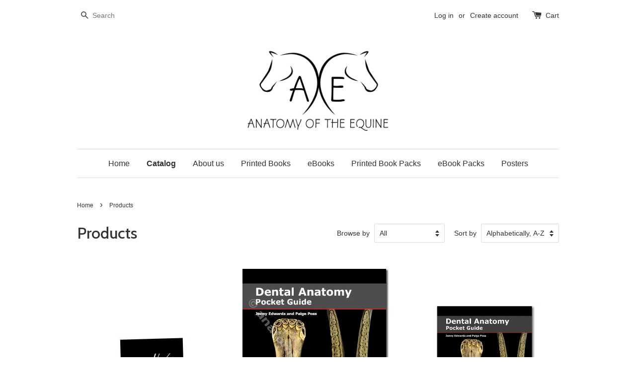

--- FILE ---
content_type: text/html; charset=utf-8
request_url: https://store.anatomy-of-the-equine.com/collections/all
body_size: 13008
content:
<!doctype html>
<!--[if lt IE 7]><html class="no-js lt-ie9 lt-ie8 lt-ie7" lang="en"> <![endif]-->
<!--[if IE 7]><html class="no-js lt-ie9 lt-ie8" lang="en"> <![endif]-->
<!--[if IE 8]><html class="no-js lt-ie9" lang="en"> <![endif]-->
<!--[if IE 9 ]><html class="ie9 no-js"> <![endif]-->
<!--[if (gt IE 9)|!(IE)]><!--> <html class="no-js"> <!--<![endif]-->
<head>

  <!-- Basic page needs ================================================== -->
  <meta charset="utf-8">
  <meta http-equiv="X-UA-Compatible" content="IE=edge,chrome=1">

  

  <!-- Title and description ================================================== -->
  <title>
  Products &ndash; Anatomy of the Equine
  </title>

  

  <!-- Social meta ================================================== -->
  

  <meta property="og:type" content="website">
  <meta property="og:title" content="Products">
  <meta property="og:url" content="https://store.anatomy-of-the-equine.com/collections/all">
  
  <meta property="og:image" content="http://store.anatomy-of-the-equine.com/cdn/shop/t/1/assets/logo.png?v=3744988430535928071700182480">
  <meta property="og:image:secure_url" content="https://store.anatomy-of-the-equine.com/cdn/shop/t/1/assets/logo.png?v=3744988430535928071700182480">
  




<meta property="og:site_name" content="Anatomy of the Equine">



  <meta name="twitter:card" content="summary">






  <!-- Helpers ================================================== -->
  <link rel="canonical" href="https://store.anatomy-of-the-equine.com/collections/all">
  <meta name="viewport" content="width=device-width,initial-scale=1">
  <meta name="theme-color" content="#f45b4f">

  <!-- CSS ================================================== -->
  <link href="//store.anatomy-of-the-equine.com/cdn/shop/t/1/assets/timber.scss.css?v=84389156613480739801700182480" rel="stylesheet" type="text/css" media="all" />
  <link href="//store.anatomy-of-the-equine.com/cdn/shop/t/1/assets/theme.scss.css?v=88952440909039216681700182480" rel="stylesheet" type="text/css" media="all" />

  

  
    
    
    <link href="//fonts.googleapis.com/css?family=Cabin:500" rel="stylesheet" type="text/css" media="all" />
  




  <!-- Header hook for plugins ================================================== -->
  <script>window.performance && window.performance.mark && window.performance.mark('shopify.content_for_header.start');</script><meta id="shopify-digital-wallet" name="shopify-digital-wallet" content="/12502389/digital_wallets/dialog">
<meta name="shopify-checkout-api-token" content="0a17f55627cf5f82d80abf30550b13b7">
<meta id="in-context-paypal-metadata" data-shop-id="12502389" data-venmo-supported="false" data-environment="production" data-locale="en_US" data-paypal-v4="true" data-currency="USD">
<link rel="alternate" type="application/atom+xml" title="Feed" href="/collections/all.atom" />
<link rel="next" href="/collections/all?page=2">
<script async="async" src="/checkouts/internal/preloads.js?locale=en-US"></script>
<link rel="preconnect" href="https://shop.app" crossorigin="anonymous">
<script async="async" src="https://shop.app/checkouts/internal/preloads.js?locale=en-US&shop_id=12502389" crossorigin="anonymous"></script>
<script id="shopify-features" type="application/json">{"accessToken":"0a17f55627cf5f82d80abf30550b13b7","betas":["rich-media-storefront-analytics"],"domain":"store.anatomy-of-the-equine.com","predictiveSearch":true,"shopId":12502389,"locale":"en"}</script>
<script>var Shopify = Shopify || {};
Shopify.shop = "anatomy-of-the-equine.myshopify.com";
Shopify.locale = "en";
Shopify.currency = {"active":"USD","rate":"1.0"};
Shopify.country = "US";
Shopify.theme = {"name":"launchpad-star","id":114312775,"schema_name":null,"schema_version":null,"theme_store_id":null,"role":"main"};
Shopify.theme.handle = "null";
Shopify.theme.style = {"id":null,"handle":null};
Shopify.cdnHost = "store.anatomy-of-the-equine.com/cdn";
Shopify.routes = Shopify.routes || {};
Shopify.routes.root = "/";</script>
<script type="module">!function(o){(o.Shopify=o.Shopify||{}).modules=!0}(window);</script>
<script>!function(o){function n(){var o=[];function n(){o.push(Array.prototype.slice.apply(arguments))}return n.q=o,n}var t=o.Shopify=o.Shopify||{};t.loadFeatures=n(),t.autoloadFeatures=n()}(window);</script>
<script>
  window.ShopifyPay = window.ShopifyPay || {};
  window.ShopifyPay.apiHost = "shop.app\/pay";
  window.ShopifyPay.redirectState = null;
</script>
<script id="shop-js-analytics" type="application/json">{"pageType":"collection"}</script>
<script defer="defer" async type="module" src="//store.anatomy-of-the-equine.com/cdn/shopifycloud/shop-js/modules/v2/client.init-shop-cart-sync_C5BV16lS.en.esm.js"></script>
<script defer="defer" async type="module" src="//store.anatomy-of-the-equine.com/cdn/shopifycloud/shop-js/modules/v2/chunk.common_CygWptCX.esm.js"></script>
<script type="module">
  await import("//store.anatomy-of-the-equine.com/cdn/shopifycloud/shop-js/modules/v2/client.init-shop-cart-sync_C5BV16lS.en.esm.js");
await import("//store.anatomy-of-the-equine.com/cdn/shopifycloud/shop-js/modules/v2/chunk.common_CygWptCX.esm.js");

  window.Shopify.SignInWithShop?.initShopCartSync?.({"fedCMEnabled":true,"windoidEnabled":true});

</script>
<script>
  window.Shopify = window.Shopify || {};
  if (!window.Shopify.featureAssets) window.Shopify.featureAssets = {};
  window.Shopify.featureAssets['shop-js'] = {"shop-cart-sync":["modules/v2/client.shop-cart-sync_ZFArdW7E.en.esm.js","modules/v2/chunk.common_CygWptCX.esm.js"],"init-fed-cm":["modules/v2/client.init-fed-cm_CmiC4vf6.en.esm.js","modules/v2/chunk.common_CygWptCX.esm.js"],"shop-button":["modules/v2/client.shop-button_tlx5R9nI.en.esm.js","modules/v2/chunk.common_CygWptCX.esm.js"],"shop-cash-offers":["modules/v2/client.shop-cash-offers_DOA2yAJr.en.esm.js","modules/v2/chunk.common_CygWptCX.esm.js","modules/v2/chunk.modal_D71HUcav.esm.js"],"init-windoid":["modules/v2/client.init-windoid_sURxWdc1.en.esm.js","modules/v2/chunk.common_CygWptCX.esm.js"],"shop-toast-manager":["modules/v2/client.shop-toast-manager_ClPi3nE9.en.esm.js","modules/v2/chunk.common_CygWptCX.esm.js"],"init-shop-email-lookup-coordinator":["modules/v2/client.init-shop-email-lookup-coordinator_B8hsDcYM.en.esm.js","modules/v2/chunk.common_CygWptCX.esm.js"],"init-shop-cart-sync":["modules/v2/client.init-shop-cart-sync_C5BV16lS.en.esm.js","modules/v2/chunk.common_CygWptCX.esm.js"],"avatar":["modules/v2/client.avatar_BTnouDA3.en.esm.js"],"pay-button":["modules/v2/client.pay-button_FdsNuTd3.en.esm.js","modules/v2/chunk.common_CygWptCX.esm.js"],"init-customer-accounts":["modules/v2/client.init-customer-accounts_DxDtT_ad.en.esm.js","modules/v2/client.shop-login-button_C5VAVYt1.en.esm.js","modules/v2/chunk.common_CygWptCX.esm.js","modules/v2/chunk.modal_D71HUcav.esm.js"],"init-shop-for-new-customer-accounts":["modules/v2/client.init-shop-for-new-customer-accounts_ChsxoAhi.en.esm.js","modules/v2/client.shop-login-button_C5VAVYt1.en.esm.js","modules/v2/chunk.common_CygWptCX.esm.js","modules/v2/chunk.modal_D71HUcav.esm.js"],"shop-login-button":["modules/v2/client.shop-login-button_C5VAVYt1.en.esm.js","modules/v2/chunk.common_CygWptCX.esm.js","modules/v2/chunk.modal_D71HUcav.esm.js"],"init-customer-accounts-sign-up":["modules/v2/client.init-customer-accounts-sign-up_CPSyQ0Tj.en.esm.js","modules/v2/client.shop-login-button_C5VAVYt1.en.esm.js","modules/v2/chunk.common_CygWptCX.esm.js","modules/v2/chunk.modal_D71HUcav.esm.js"],"shop-follow-button":["modules/v2/client.shop-follow-button_Cva4Ekp9.en.esm.js","modules/v2/chunk.common_CygWptCX.esm.js","modules/v2/chunk.modal_D71HUcav.esm.js"],"checkout-modal":["modules/v2/client.checkout-modal_BPM8l0SH.en.esm.js","modules/v2/chunk.common_CygWptCX.esm.js","modules/v2/chunk.modal_D71HUcav.esm.js"],"lead-capture":["modules/v2/client.lead-capture_Bi8yE_yS.en.esm.js","modules/v2/chunk.common_CygWptCX.esm.js","modules/v2/chunk.modal_D71HUcav.esm.js"],"shop-login":["modules/v2/client.shop-login_D6lNrXab.en.esm.js","modules/v2/chunk.common_CygWptCX.esm.js","modules/v2/chunk.modal_D71HUcav.esm.js"],"payment-terms":["modules/v2/client.payment-terms_CZxnsJam.en.esm.js","modules/v2/chunk.common_CygWptCX.esm.js","modules/v2/chunk.modal_D71HUcav.esm.js"]};
</script>
<script id="__st">var __st={"a":12502389,"offset":-25200,"reqid":"42483c68-3238-4dd3-9ca2-c7e18de0d846-1768634422","pageurl":"store.anatomy-of-the-equine.com\/collections\/all","u":"8f0a90842cd1","p":"collection"};</script>
<script>window.ShopifyPaypalV4VisibilityTracking = true;</script>
<script id="captcha-bootstrap">!function(){'use strict';const t='contact',e='account',n='new_comment',o=[[t,t],['blogs',n],['comments',n],[t,'customer']],c=[[e,'customer_login'],[e,'guest_login'],[e,'recover_customer_password'],[e,'create_customer']],r=t=>t.map((([t,e])=>`form[action*='/${t}']:not([data-nocaptcha='true']) input[name='form_type'][value='${e}']`)).join(','),a=t=>()=>t?[...document.querySelectorAll(t)].map((t=>t.form)):[];function s(){const t=[...o],e=r(t);return a(e)}const i='password',u='form_key',d=['recaptcha-v3-token','g-recaptcha-response','h-captcha-response',i],f=()=>{try{return window.sessionStorage}catch{return}},m='__shopify_v',_=t=>t.elements[u];function p(t,e,n=!1){try{const o=window.sessionStorage,c=JSON.parse(o.getItem(e)),{data:r}=function(t){const{data:e,action:n}=t;return t[m]||n?{data:e,action:n}:{data:t,action:n}}(c);for(const[e,n]of Object.entries(r))t.elements[e]&&(t.elements[e].value=n);n&&o.removeItem(e)}catch(o){console.error('form repopulation failed',{error:o})}}const l='form_type',E='cptcha';function T(t){t.dataset[E]=!0}const w=window,h=w.document,L='Shopify',v='ce_forms',y='captcha';let A=!1;((t,e)=>{const n=(g='f06e6c50-85a8-45c8-87d0-21a2b65856fe',I='https://cdn.shopify.com/shopifycloud/storefront-forms-hcaptcha/ce_storefront_forms_captcha_hcaptcha.v1.5.2.iife.js',D={infoText:'Protected by hCaptcha',privacyText:'Privacy',termsText:'Terms'},(t,e,n)=>{const o=w[L][v],c=o.bindForm;if(c)return c(t,g,e,D).then(n);var r;o.q.push([[t,g,e,D],n]),r=I,A||(h.body.append(Object.assign(h.createElement('script'),{id:'captcha-provider',async:!0,src:r})),A=!0)});var g,I,D;w[L]=w[L]||{},w[L][v]=w[L][v]||{},w[L][v].q=[],w[L][y]=w[L][y]||{},w[L][y].protect=function(t,e){n(t,void 0,e),T(t)},Object.freeze(w[L][y]),function(t,e,n,w,h,L){const[v,y,A,g]=function(t,e,n){const i=e?o:[],u=t?c:[],d=[...i,...u],f=r(d),m=r(i),_=r(d.filter((([t,e])=>n.includes(e))));return[a(f),a(m),a(_),s()]}(w,h,L),I=t=>{const e=t.target;return e instanceof HTMLFormElement?e:e&&e.form},D=t=>v().includes(t);t.addEventListener('submit',(t=>{const e=I(t);if(!e)return;const n=D(e)&&!e.dataset.hcaptchaBound&&!e.dataset.recaptchaBound,o=_(e),c=g().includes(e)&&(!o||!o.value);(n||c)&&t.preventDefault(),c&&!n&&(function(t){try{if(!f())return;!function(t){const e=f();if(!e)return;const n=_(t);if(!n)return;const o=n.value;o&&e.removeItem(o)}(t);const e=Array.from(Array(32),(()=>Math.random().toString(36)[2])).join('');!function(t,e){_(t)||t.append(Object.assign(document.createElement('input'),{type:'hidden',name:u})),t.elements[u].value=e}(t,e),function(t,e){const n=f();if(!n)return;const o=[...t.querySelectorAll(`input[type='${i}']`)].map((({name:t})=>t)),c=[...d,...o],r={};for(const[a,s]of new FormData(t).entries())c.includes(a)||(r[a]=s);n.setItem(e,JSON.stringify({[m]:1,action:t.action,data:r}))}(t,e)}catch(e){console.error('failed to persist form',e)}}(e),e.submit())}));const S=(t,e)=>{t&&!t.dataset[E]&&(n(t,e.some((e=>e===t))),T(t))};for(const o of['focusin','change'])t.addEventListener(o,(t=>{const e=I(t);D(e)&&S(e,y())}));const B=e.get('form_key'),M=e.get(l),P=B&&M;t.addEventListener('DOMContentLoaded',(()=>{const t=y();if(P)for(const e of t)e.elements[l].value===M&&p(e,B);[...new Set([...A(),...v().filter((t=>'true'===t.dataset.shopifyCaptcha))])].forEach((e=>S(e,t)))}))}(h,new URLSearchParams(w.location.search),n,t,e,['guest_login'])})(!0,!0)}();</script>
<script integrity="sha256-4kQ18oKyAcykRKYeNunJcIwy7WH5gtpwJnB7kiuLZ1E=" data-source-attribution="shopify.loadfeatures" defer="defer" src="//store.anatomy-of-the-equine.com/cdn/shopifycloud/storefront/assets/storefront/load_feature-a0a9edcb.js" crossorigin="anonymous"></script>
<script crossorigin="anonymous" defer="defer" src="//store.anatomy-of-the-equine.com/cdn/shopifycloud/storefront/assets/shopify_pay/storefront-65b4c6d7.js?v=20250812"></script>
<script data-source-attribution="shopify.dynamic_checkout.dynamic.init">var Shopify=Shopify||{};Shopify.PaymentButton=Shopify.PaymentButton||{isStorefrontPortableWallets:!0,init:function(){window.Shopify.PaymentButton.init=function(){};var t=document.createElement("script");t.src="https://store.anatomy-of-the-equine.com/cdn/shopifycloud/portable-wallets/latest/portable-wallets.en.js",t.type="module",document.head.appendChild(t)}};
</script>
<script data-source-attribution="shopify.dynamic_checkout.buyer_consent">
  function portableWalletsHideBuyerConsent(e){var t=document.getElementById("shopify-buyer-consent"),n=document.getElementById("shopify-subscription-policy-button");t&&n&&(t.classList.add("hidden"),t.setAttribute("aria-hidden","true"),n.removeEventListener("click",e))}function portableWalletsShowBuyerConsent(e){var t=document.getElementById("shopify-buyer-consent"),n=document.getElementById("shopify-subscription-policy-button");t&&n&&(t.classList.remove("hidden"),t.removeAttribute("aria-hidden"),n.addEventListener("click",e))}window.Shopify?.PaymentButton&&(window.Shopify.PaymentButton.hideBuyerConsent=portableWalletsHideBuyerConsent,window.Shopify.PaymentButton.showBuyerConsent=portableWalletsShowBuyerConsent);
</script>
<script data-source-attribution="shopify.dynamic_checkout.cart.bootstrap">document.addEventListener("DOMContentLoaded",(function(){function t(){return document.querySelector("shopify-accelerated-checkout-cart, shopify-accelerated-checkout")}if(t())Shopify.PaymentButton.init();else{new MutationObserver((function(e,n){t()&&(Shopify.PaymentButton.init(),n.disconnect())})).observe(document.body,{childList:!0,subtree:!0})}}));
</script>
<link id="shopify-accelerated-checkout-styles" rel="stylesheet" media="screen" href="https://store.anatomy-of-the-equine.com/cdn/shopifycloud/portable-wallets/latest/accelerated-checkout-backwards-compat.css" crossorigin="anonymous">
<style id="shopify-accelerated-checkout-cart">
        #shopify-buyer-consent {
  margin-top: 1em;
  display: inline-block;
  width: 100%;
}

#shopify-buyer-consent.hidden {
  display: none;
}

#shopify-subscription-policy-button {
  background: none;
  border: none;
  padding: 0;
  text-decoration: underline;
  font-size: inherit;
  cursor: pointer;
}

#shopify-subscription-policy-button::before {
  box-shadow: none;
}

      </style>

<script>window.performance && window.performance.mark && window.performance.mark('shopify.content_for_header.end');</script>

  

<!--[if lt IE 9]>
<script src="//cdnjs.cloudflare.com/ajax/libs/html5shiv/3.7.2/html5shiv.min.js" type="text/javascript"></script>
<script src="//store.anatomy-of-the-equine.com/cdn/shop/t/1/assets/respond.min.js?v=52248677837542619231460658417" type="text/javascript"></script>
<link href="//store.anatomy-of-the-equine.com/cdn/shop/t/1/assets/respond-proxy.html" id="respond-proxy" rel="respond-proxy" />
<link href="//store.anatomy-of-the-equine.com/search?q=94d7f61668578aa7b70a9b16c254c5f6" id="respond-redirect" rel="respond-redirect" />
<script src="//store.anatomy-of-the-equine.com/search?q=94d7f61668578aa7b70a9b16c254c5f6" type="text/javascript"></script>
<![endif]-->



  <script src="//ajax.googleapis.com/ajax/libs/jquery/1.11.0/jquery.min.js" type="text/javascript"></script>
  <script src="//store.anatomy-of-the-equine.com/cdn/shop/t/1/assets/modernizr.min.js?v=26620055551102246001460658416" type="text/javascript"></script>

  
  

<link href="https://monorail-edge.shopifysvc.com" rel="dns-prefetch">
<script>(function(){if ("sendBeacon" in navigator && "performance" in window) {try {var session_token_from_headers = performance.getEntriesByType('navigation')[0].serverTiming.find(x => x.name == '_s').description;} catch {var session_token_from_headers = undefined;}var session_cookie_matches = document.cookie.match(/_shopify_s=([^;]*)/);var session_token_from_cookie = session_cookie_matches && session_cookie_matches.length === 2 ? session_cookie_matches[1] : "";var session_token = session_token_from_headers || session_token_from_cookie || "";function handle_abandonment_event(e) {var entries = performance.getEntries().filter(function(entry) {return /monorail-edge.shopifysvc.com/.test(entry.name);});if (!window.abandonment_tracked && entries.length === 0) {window.abandonment_tracked = true;var currentMs = Date.now();var navigation_start = performance.timing.navigationStart;var payload = {shop_id: 12502389,url: window.location.href,navigation_start,duration: currentMs - navigation_start,session_token,page_type: "collection"};window.navigator.sendBeacon("https://monorail-edge.shopifysvc.com/v1/produce", JSON.stringify({schema_id: "online_store_buyer_site_abandonment/1.1",payload: payload,metadata: {event_created_at_ms: currentMs,event_sent_at_ms: currentMs}}));}}window.addEventListener('pagehide', handle_abandonment_event);}}());</script>
<script id="web-pixels-manager-setup">(function e(e,d,r,n,o){if(void 0===o&&(o={}),!Boolean(null===(a=null===(i=window.Shopify)||void 0===i?void 0:i.analytics)||void 0===a?void 0:a.replayQueue)){var i,a;window.Shopify=window.Shopify||{};var t=window.Shopify;t.analytics=t.analytics||{};var s=t.analytics;s.replayQueue=[],s.publish=function(e,d,r){return s.replayQueue.push([e,d,r]),!0};try{self.performance.mark("wpm:start")}catch(e){}var l=function(){var e={modern:/Edge?\/(1{2}[4-9]|1[2-9]\d|[2-9]\d{2}|\d{4,})\.\d+(\.\d+|)|Firefox\/(1{2}[4-9]|1[2-9]\d|[2-9]\d{2}|\d{4,})\.\d+(\.\d+|)|Chrom(ium|e)\/(9{2}|\d{3,})\.\d+(\.\d+|)|(Maci|X1{2}).+ Version\/(15\.\d+|(1[6-9]|[2-9]\d|\d{3,})\.\d+)([,.]\d+|)( \(\w+\)|)( Mobile\/\w+|) Safari\/|Chrome.+OPR\/(9{2}|\d{3,})\.\d+\.\d+|(CPU[ +]OS|iPhone[ +]OS|CPU[ +]iPhone|CPU IPhone OS|CPU iPad OS)[ +]+(15[._]\d+|(1[6-9]|[2-9]\d|\d{3,})[._]\d+)([._]\d+|)|Android:?[ /-](13[3-9]|1[4-9]\d|[2-9]\d{2}|\d{4,})(\.\d+|)(\.\d+|)|Android.+Firefox\/(13[5-9]|1[4-9]\d|[2-9]\d{2}|\d{4,})\.\d+(\.\d+|)|Android.+Chrom(ium|e)\/(13[3-9]|1[4-9]\d|[2-9]\d{2}|\d{4,})\.\d+(\.\d+|)|SamsungBrowser\/([2-9]\d|\d{3,})\.\d+/,legacy:/Edge?\/(1[6-9]|[2-9]\d|\d{3,})\.\d+(\.\d+|)|Firefox\/(5[4-9]|[6-9]\d|\d{3,})\.\d+(\.\d+|)|Chrom(ium|e)\/(5[1-9]|[6-9]\d|\d{3,})\.\d+(\.\d+|)([\d.]+$|.*Safari\/(?![\d.]+ Edge\/[\d.]+$))|(Maci|X1{2}).+ Version\/(10\.\d+|(1[1-9]|[2-9]\d|\d{3,})\.\d+)([,.]\d+|)( \(\w+\)|)( Mobile\/\w+|) Safari\/|Chrome.+OPR\/(3[89]|[4-9]\d|\d{3,})\.\d+\.\d+|(CPU[ +]OS|iPhone[ +]OS|CPU[ +]iPhone|CPU IPhone OS|CPU iPad OS)[ +]+(10[._]\d+|(1[1-9]|[2-9]\d|\d{3,})[._]\d+)([._]\d+|)|Android:?[ /-](13[3-9]|1[4-9]\d|[2-9]\d{2}|\d{4,})(\.\d+|)(\.\d+|)|Mobile Safari.+OPR\/([89]\d|\d{3,})\.\d+\.\d+|Android.+Firefox\/(13[5-9]|1[4-9]\d|[2-9]\d{2}|\d{4,})\.\d+(\.\d+|)|Android.+Chrom(ium|e)\/(13[3-9]|1[4-9]\d|[2-9]\d{2}|\d{4,})\.\d+(\.\d+|)|Android.+(UC? ?Browser|UCWEB|U3)[ /]?(15\.([5-9]|\d{2,})|(1[6-9]|[2-9]\d|\d{3,})\.\d+)\.\d+|SamsungBrowser\/(5\.\d+|([6-9]|\d{2,})\.\d+)|Android.+MQ{2}Browser\/(14(\.(9|\d{2,})|)|(1[5-9]|[2-9]\d|\d{3,})(\.\d+|))(\.\d+|)|K[Aa][Ii]OS\/(3\.\d+|([4-9]|\d{2,})\.\d+)(\.\d+|)/},d=e.modern,r=e.legacy,n=navigator.userAgent;return n.match(d)?"modern":n.match(r)?"legacy":"unknown"}(),u="modern"===l?"modern":"legacy",c=(null!=n?n:{modern:"",legacy:""})[u],f=function(e){return[e.baseUrl,"/wpm","/b",e.hashVersion,"modern"===e.buildTarget?"m":"l",".js"].join("")}({baseUrl:d,hashVersion:r,buildTarget:u}),m=function(e){var d=e.version,r=e.bundleTarget,n=e.surface,o=e.pageUrl,i=e.monorailEndpoint;return{emit:function(e){var a=e.status,t=e.errorMsg,s=(new Date).getTime(),l=JSON.stringify({metadata:{event_sent_at_ms:s},events:[{schema_id:"web_pixels_manager_load/3.1",payload:{version:d,bundle_target:r,page_url:o,status:a,surface:n,error_msg:t},metadata:{event_created_at_ms:s}}]});if(!i)return console&&console.warn&&console.warn("[Web Pixels Manager] No Monorail endpoint provided, skipping logging."),!1;try{return self.navigator.sendBeacon.bind(self.navigator)(i,l)}catch(e){}var u=new XMLHttpRequest;try{return u.open("POST",i,!0),u.setRequestHeader("Content-Type","text/plain"),u.send(l),!0}catch(e){return console&&console.warn&&console.warn("[Web Pixels Manager] Got an unhandled error while logging to Monorail."),!1}}}}({version:r,bundleTarget:l,surface:e.surface,pageUrl:self.location.href,monorailEndpoint:e.monorailEndpoint});try{o.browserTarget=l,function(e){var d=e.src,r=e.async,n=void 0===r||r,o=e.onload,i=e.onerror,a=e.sri,t=e.scriptDataAttributes,s=void 0===t?{}:t,l=document.createElement("script"),u=document.querySelector("head"),c=document.querySelector("body");if(l.async=n,l.src=d,a&&(l.integrity=a,l.crossOrigin="anonymous"),s)for(var f in s)if(Object.prototype.hasOwnProperty.call(s,f))try{l.dataset[f]=s[f]}catch(e){}if(o&&l.addEventListener("load",o),i&&l.addEventListener("error",i),u)u.appendChild(l);else{if(!c)throw new Error("Did not find a head or body element to append the script");c.appendChild(l)}}({src:f,async:!0,onload:function(){if(!function(){var e,d;return Boolean(null===(d=null===(e=window.Shopify)||void 0===e?void 0:e.analytics)||void 0===d?void 0:d.initialized)}()){var d=window.webPixelsManager.init(e)||void 0;if(d){var r=window.Shopify.analytics;r.replayQueue.forEach((function(e){var r=e[0],n=e[1],o=e[2];d.publishCustomEvent(r,n,o)})),r.replayQueue=[],r.publish=d.publishCustomEvent,r.visitor=d.visitor,r.initialized=!0}}},onerror:function(){return m.emit({status:"failed",errorMsg:"".concat(f," has failed to load")})},sri:function(e){var d=/^sha384-[A-Za-z0-9+/=]+$/;return"string"==typeof e&&d.test(e)}(c)?c:"",scriptDataAttributes:o}),m.emit({status:"loading"})}catch(e){m.emit({status:"failed",errorMsg:(null==e?void 0:e.message)||"Unknown error"})}}})({shopId: 12502389,storefrontBaseUrl: "https://store.anatomy-of-the-equine.com",extensionsBaseUrl: "https://extensions.shopifycdn.com/cdn/shopifycloud/web-pixels-manager",monorailEndpoint: "https://monorail-edge.shopifysvc.com/unstable/produce_batch",surface: "storefront-renderer",enabledBetaFlags: ["2dca8a86"],webPixelsConfigList: [{"id":"shopify-app-pixel","configuration":"{}","eventPayloadVersion":"v1","runtimeContext":"STRICT","scriptVersion":"0450","apiClientId":"shopify-pixel","type":"APP","privacyPurposes":["ANALYTICS","MARKETING"]},{"id":"shopify-custom-pixel","eventPayloadVersion":"v1","runtimeContext":"LAX","scriptVersion":"0450","apiClientId":"shopify-pixel","type":"CUSTOM","privacyPurposes":["ANALYTICS","MARKETING"]}],isMerchantRequest: false,initData: {"shop":{"name":"Anatomy of the Equine","paymentSettings":{"currencyCode":"USD"},"myshopifyDomain":"anatomy-of-the-equine.myshopify.com","countryCode":"US","storefrontUrl":"https:\/\/store.anatomy-of-the-equine.com"},"customer":null,"cart":null,"checkout":null,"productVariants":[],"purchasingCompany":null},},"https://store.anatomy-of-the-equine.com/cdn","fcfee988w5aeb613cpc8e4bc33m6693e112",{"modern":"","legacy":""},{"shopId":"12502389","storefrontBaseUrl":"https:\/\/store.anatomy-of-the-equine.com","extensionBaseUrl":"https:\/\/extensions.shopifycdn.com\/cdn\/shopifycloud\/web-pixels-manager","surface":"storefront-renderer","enabledBetaFlags":"[\"2dca8a86\"]","isMerchantRequest":"false","hashVersion":"fcfee988w5aeb613cpc8e4bc33m6693e112","publish":"custom","events":"[[\"page_viewed\",{}],[\"collection_viewed\",{\"collection\":{\"id\":\"\",\"title\":\"Products\",\"productVariants\":[{\"price\":{\"amount\":10.0,\"currencyCode\":\"USD\"},\"product\":{\"title\":\"Coffin Bone eBook\",\"vendor\":\"Anatomy of the Equine\",\"id\":\"6093749575\",\"untranslatedTitle\":\"Coffin Bone eBook\",\"url\":\"\/products\/coffin-bone-ebook-1\",\"type\":\"eBooks\"},\"id\":\"19406646855\",\"image\":{\"src\":\"\/\/store.anatomy-of-the-equine.com\/cdn\/shop\/products\/cb-ebook-cover.jpg?v=1461189343\"},\"sku\":\"\",\"title\":\"Default Title\",\"untranslatedTitle\":\"Default Title\"},{\"price\":{\"amount\":20.0,\"currencyCode\":\"USD\"},\"product\":{\"title\":\"Dental Anatomy eBook\",\"vendor\":\"Anatomy of the Equine\",\"id\":\"6093760519\",\"untranslatedTitle\":\"Dental Anatomy eBook\",\"url\":\"\/products\/digital-pulse-ebook\",\"type\":\"eBooks\"},\"id\":\"19406661063\",\"image\":{\"src\":\"\/\/store.anatomy-of-the-equine.com\/cdn\/shop\/products\/p1.jpg?v=1461189420\"},\"sku\":\"\",\"title\":\"Default Title\",\"untranslatedTitle\":\"Default Title\"},{\"price\":{\"amount\":30.0,\"currencyCode\":\"USD\"},\"product\":{\"title\":\"Dental Anatomy Pocket Guide\",\"vendor\":\"Anatomy of the Equine\",\"id\":\"6094712007\",\"untranslatedTitle\":\"Dental Anatomy Pocket Guide\",\"url\":\"\/products\/dental-anatomy-pocket-guide-2\",\"type\":\"Printed Book\"},\"id\":\"19408223687\",\"image\":{\"src\":\"\/\/store.anatomy-of-the-equine.com\/cdn\/shop\/products\/cover_ce4113f4-b5cb-42cc-8782-a605d7c50596.jpg?v=1467129893\"},\"sku\":\"\",\"title\":\"Default Title\",\"untranslatedTitle\":\"Default Title\"},{\"price\":{\"amount\":110.0,\"currencyCode\":\"USD\"},\"product\":{\"title\":\"Dental Anatomy Pocket Guide - 5 Pack\",\"vendor\":\"Anatomy of the Equine\",\"id\":\"6089652039\",\"untranslatedTitle\":\"Dental Anatomy Pocket Guide - 5 Pack\",\"url\":\"\/products\/dental-anatomy-pocket-guide\",\"type\":\"Printed Book\"},\"id\":\"19399043847\",\"image\":{\"src\":\"\/\/store.anatomy-of-the-equine.com\/cdn\/shop\/products\/five-pack.jpg?v=1464714359\"},\"sku\":\"\",\"title\":\"Default Title\",\"untranslatedTitle\":\"Default Title\"},{\"price\":{\"amount\":3.0,\"currencyCode\":\"USD\"},\"product\":{\"title\":\"Digital Pulse eBook\",\"vendor\":\"Anatomy of the Equine\",\"id\":\"6093805191\",\"untranslatedTitle\":\"Digital Pulse eBook\",\"url\":\"\/products\/dental-anatomy-pocket-guide-1\",\"type\":\"eBooks\"},\"id\":\"19406732999\",\"image\":{\"src\":\"\/\/store.anatomy-of-the-equine.com\/cdn\/shop\/products\/ebook-cover.jpg?v=1461189476\"},\"sku\":\"\",\"title\":\"Default Title\",\"untranslatedTitle\":\"Default Title\"},{\"price\":{\"amount\":150.0,\"currencyCode\":\"USD\"},\"product\":{\"title\":\"Distal Limb Bone Set\",\"vendor\":\"Anatomy of the Equine\",\"id\":\"6094615111\",\"untranslatedTitle\":\"Distal Limb Bone Set\",\"url\":\"\/products\/distal-limb-bone-set\",\"type\":\"Bones\"},\"id\":\"19408083463\",\"image\":{\"src\":\"\/\/store.anatomy-of-the-equine.com\/cdn\/shop\/products\/bones.jpg?v=1464712321\"},\"sku\":\"\",\"title\":\"Default Title\",\"untranslatedTitle\":\"Default Title\"},{\"price\":{\"amount\":15.0,\"currencyCode\":\"USD\"},\"product\":{\"title\":\"Distal Limb eBook\",\"vendor\":\"Anatomy of the Equine\",\"id\":\"6093700615\",\"untranslatedTitle\":\"Distal Limb eBook\",\"url\":\"\/products\/distal-limb-ebook\",\"type\":\"eBooks\"},\"id\":\"19406581511\",\"image\":{\"src\":\"\/\/store.anatomy-of-the-equine.com\/cdn\/shop\/products\/pocket-guide.jpg?v=1461189536\"},\"sku\":\"\",\"title\":\"English\",\"untranslatedTitle\":\"English\"},{\"price\":{\"amount\":20.0,\"currencyCode\":\"USD\"},\"product\":{\"title\":\"Distal Limb Pocket Guide\",\"vendor\":\"Anatomy of the Equine\",\"id\":\"6089684487\",\"untranslatedTitle\":\"Distal Limb Pocket Guide\",\"url\":\"\/products\/distal-limb-pocket-guide\",\"type\":\"Printed Book\"},\"id\":\"19399165703\",\"image\":{\"src\":\"\/\/store.anatomy-of-the-equine.com\/cdn\/shop\/products\/cover.jpg?v=1467131386\"},\"sku\":\"\",\"title\":\"English\",\"untranslatedTitle\":\"English\"},{\"price\":{\"amount\":75.0,\"currencyCode\":\"USD\"},\"product\":{\"title\":\"Distal Limb Pocket Guide - 5 Pack\",\"vendor\":\"Anatomy of the Equine\",\"id\":\"6190874567\",\"untranslatedTitle\":\"Distal Limb Pocket Guide - 5 Pack\",\"url\":\"\/products\/distal-limb-pocket-guide-5-pack\",\"type\":\"Printed Book\"},\"id\":\"19701784839\",\"image\":{\"src\":\"\/\/store.anatomy-of-the-equine.com\/cdn\/shop\/products\/pg-five-pack.jpg?v=1464715386\"},\"sku\":\"\",\"title\":\"English\",\"untranslatedTitle\":\"English\"},{\"price\":{\"amount\":20.0,\"currencyCode\":\"USD\"},\"product\":{\"title\":\"Equine Anatomy Posters\",\"vendor\":\"Anatomy of the Equine\",\"id\":\"6089740423\",\"untranslatedTitle\":\"Equine Anatomy Posters\",\"url\":\"\/products\/copy-of-equine-laminitis-guide\",\"type\":\"Posters\"},\"id\":\"19399270087\",\"image\":{\"src\":\"\/\/store.anatomy-of-the-equine.com\/cdn\/shop\/files\/aote-laminitis-poster-2023.jpg?v=1697826816\"},\"sku\":\"\",\"title\":\"General Anatomy\",\"untranslatedTitle\":\"General Anatomy\"},{\"price\":{\"amount\":15.0,\"currencyCode\":\"USD\"},\"product\":{\"title\":\"Equine Laminitis eBook\",\"vendor\":\"Anatomy of the Equine\",\"id\":\"6093925319\",\"untranslatedTitle\":\"Equine Laminitis eBook\",\"url\":\"\/products\/equine-laminitis-ebook\",\"type\":\"eBooks\"},\"id\":\"19406913927\",\"image\":{\"src\":\"\/\/store.anatomy-of-the-equine.com\/cdn\/shop\/products\/laminitis_book_cover_large_63cb7ecf-46c2-42cf-a7b2-2b6a27257d57.jpg?v=1461189957\"},\"sku\":\"\",\"title\":\"Default Title\",\"untranslatedTitle\":\"Default Title\"},{\"price\":{\"amount\":20.0,\"currencyCode\":\"USD\"},\"product\":{\"title\":\"Equine Laminitis Guide\",\"vendor\":\"Anatomy of the Equine\",\"id\":\"6089722951\",\"untranslatedTitle\":\"Equine Laminitis Guide\",\"url\":\"\/products\/equine-laminitis-guide\",\"type\":\"Printed Book\"},\"id\":\"19399238215\",\"image\":{\"src\":\"\/\/store.anatomy-of-the-equine.com\/cdn\/shop\/products\/equine-laminitis.jpg?v=1464709292\"},\"sku\":\"\",\"title\":\"Default Title\",\"untranslatedTitle\":\"Default Title\"}]}}]]"});</script><script>
  window.ShopifyAnalytics = window.ShopifyAnalytics || {};
  window.ShopifyAnalytics.meta = window.ShopifyAnalytics.meta || {};
  window.ShopifyAnalytics.meta.currency = 'USD';
  var meta = {"products":[{"id":6093749575,"gid":"gid:\/\/shopify\/Product\/6093749575","vendor":"Anatomy of the Equine","type":"eBooks","handle":"coffin-bone-ebook-1","variants":[{"id":19406646855,"price":1000,"name":"Coffin Bone eBook","public_title":null,"sku":""}],"remote":false},{"id":6093760519,"gid":"gid:\/\/shopify\/Product\/6093760519","vendor":"Anatomy of the Equine","type":"eBooks","handle":"digital-pulse-ebook","variants":[{"id":19406661063,"price":2000,"name":"Dental Anatomy eBook","public_title":null,"sku":""}],"remote":false},{"id":6094712007,"gid":"gid:\/\/shopify\/Product\/6094712007","vendor":"Anatomy of the Equine","type":"Printed Book","handle":"dental-anatomy-pocket-guide-2","variants":[{"id":19408223687,"price":3000,"name":"Dental Anatomy Pocket Guide","public_title":null,"sku":""}],"remote":false},{"id":6089652039,"gid":"gid:\/\/shopify\/Product\/6089652039","vendor":"Anatomy of the Equine","type":"Printed Book","handle":"dental-anatomy-pocket-guide","variants":[{"id":19399043847,"price":11000,"name":"Dental Anatomy Pocket Guide - 5 Pack","public_title":null,"sku":""}],"remote":false},{"id":6093805191,"gid":"gid:\/\/shopify\/Product\/6093805191","vendor":"Anatomy of the Equine","type":"eBooks","handle":"dental-anatomy-pocket-guide-1","variants":[{"id":19406732999,"price":300,"name":"Digital Pulse eBook","public_title":null,"sku":""}],"remote":false},{"id":6094615111,"gid":"gid:\/\/shopify\/Product\/6094615111","vendor":"Anatomy of the Equine","type":"Bones","handle":"distal-limb-bone-set","variants":[{"id":19408083463,"price":15000,"name":"Distal Limb Bone Set","public_title":null,"sku":""}],"remote":false},{"id":6093700615,"gid":"gid:\/\/shopify\/Product\/6093700615","vendor":"Anatomy of the Equine","type":"eBooks","handle":"distal-limb-ebook","variants":[{"id":19406581511,"price":1500,"name":"Distal Limb eBook - English","public_title":"English","sku":""},{"id":19406613575,"price":1500,"name":"Distal Limb eBook - German","public_title":"German","sku":""}],"remote":false},{"id":6089684487,"gid":"gid:\/\/shopify\/Product\/6089684487","vendor":"Anatomy of the Equine","type":"Printed Book","handle":"distal-limb-pocket-guide","variants":[{"id":19399165703,"price":2000,"name":"Distal Limb Pocket Guide - English","public_title":"English","sku":""}],"remote":false},{"id":6190874567,"gid":"gid:\/\/shopify\/Product\/6190874567","vendor":"Anatomy of the Equine","type":"Printed Book","handle":"distal-limb-pocket-guide-5-pack","variants":[{"id":19701784839,"price":7500,"name":"Distal Limb Pocket Guide - 5 Pack - English","public_title":"English","sku":""},{"id":19701854599,"price":7500,"name":"Distal Limb Pocket Guide - 5 Pack - German","public_title":"German","sku":""}],"remote":false},{"id":6089740423,"gid":"gid:\/\/shopify\/Product\/6089740423","vendor":"Anatomy of the Equine","type":"Posters","handle":"copy-of-equine-laminitis-guide","variants":[{"id":19399270087,"price":2000,"name":"Equine Anatomy Posters - General Anatomy","public_title":"General Anatomy","sku":""},{"id":19399468807,"price":2000,"name":"Equine Anatomy Posters - Hoof Anatomy","public_title":"Hoof Anatomy","sku":""},{"id":19399468871,"price":2000,"name":"Equine Anatomy Posters - Navicular Region","public_title":"Navicular Region","sku":""},{"id":19399468935,"price":2000,"name":"Equine Anatomy Posters - Distal Limb","public_title":"Distal Limb","sku":""},{"id":19399468999,"price":2000,"name":"Equine Anatomy Posters - Tendons and Ligaments","public_title":"Tendons and Ligaments","sku":""},{"id":38497904903,"price":2000,"name":"Equine Anatomy Posters - Conformation","public_title":"Conformation","sku":""},{"id":330882383879,"price":2000,"name":"Equine Anatomy Posters - Laminitis","public_title":"Laminitis","sku":""}],"remote":false},{"id":6093925319,"gid":"gid:\/\/shopify\/Product\/6093925319","vendor":"Anatomy of the Equine","type":"eBooks","handle":"equine-laminitis-ebook","variants":[{"id":19406913927,"price":1500,"name":"Equine Laminitis eBook","public_title":null,"sku":""}],"remote":false},{"id":6089722951,"gid":"gid:\/\/shopify\/Product\/6089722951","vendor":"Anatomy of the Equine","type":"Printed Book","handle":"equine-laminitis-guide","variants":[{"id":19399238215,"price":2000,"name":"Equine Laminitis Guide","public_title":null,"sku":""}],"remote":false}],"page":{"pageType":"collection","requestId":"42483c68-3238-4dd3-9ca2-c7e18de0d846-1768634422"}};
  for (var attr in meta) {
    window.ShopifyAnalytics.meta[attr] = meta[attr];
  }
</script>
<script class="analytics">
  (function () {
    var customDocumentWrite = function(content) {
      var jquery = null;

      if (window.jQuery) {
        jquery = window.jQuery;
      } else if (window.Checkout && window.Checkout.$) {
        jquery = window.Checkout.$;
      }

      if (jquery) {
        jquery('body').append(content);
      }
    };

    var hasLoggedConversion = function(token) {
      if (token) {
        return document.cookie.indexOf('loggedConversion=' + token) !== -1;
      }
      return false;
    }

    var setCookieIfConversion = function(token) {
      if (token) {
        var twoMonthsFromNow = new Date(Date.now());
        twoMonthsFromNow.setMonth(twoMonthsFromNow.getMonth() + 2);

        document.cookie = 'loggedConversion=' + token + '; expires=' + twoMonthsFromNow;
      }
    }

    var trekkie = window.ShopifyAnalytics.lib = window.trekkie = window.trekkie || [];
    if (trekkie.integrations) {
      return;
    }
    trekkie.methods = [
      'identify',
      'page',
      'ready',
      'track',
      'trackForm',
      'trackLink'
    ];
    trekkie.factory = function(method) {
      return function() {
        var args = Array.prototype.slice.call(arguments);
        args.unshift(method);
        trekkie.push(args);
        return trekkie;
      };
    };
    for (var i = 0; i < trekkie.methods.length; i++) {
      var key = trekkie.methods[i];
      trekkie[key] = trekkie.factory(key);
    }
    trekkie.load = function(config) {
      trekkie.config = config || {};
      trekkie.config.initialDocumentCookie = document.cookie;
      var first = document.getElementsByTagName('script')[0];
      var script = document.createElement('script');
      script.type = 'text/javascript';
      script.onerror = function(e) {
        var scriptFallback = document.createElement('script');
        scriptFallback.type = 'text/javascript';
        scriptFallback.onerror = function(error) {
                var Monorail = {
      produce: function produce(monorailDomain, schemaId, payload) {
        var currentMs = new Date().getTime();
        var event = {
          schema_id: schemaId,
          payload: payload,
          metadata: {
            event_created_at_ms: currentMs,
            event_sent_at_ms: currentMs
          }
        };
        return Monorail.sendRequest("https://" + monorailDomain + "/v1/produce", JSON.stringify(event));
      },
      sendRequest: function sendRequest(endpointUrl, payload) {
        // Try the sendBeacon API
        if (window && window.navigator && typeof window.navigator.sendBeacon === 'function' && typeof window.Blob === 'function' && !Monorail.isIos12()) {
          var blobData = new window.Blob([payload], {
            type: 'text/plain'
          });

          if (window.navigator.sendBeacon(endpointUrl, blobData)) {
            return true;
          } // sendBeacon was not successful

        } // XHR beacon

        var xhr = new XMLHttpRequest();

        try {
          xhr.open('POST', endpointUrl);
          xhr.setRequestHeader('Content-Type', 'text/plain');
          xhr.send(payload);
        } catch (e) {
          console.log(e);
        }

        return false;
      },
      isIos12: function isIos12() {
        return window.navigator.userAgent.lastIndexOf('iPhone; CPU iPhone OS 12_') !== -1 || window.navigator.userAgent.lastIndexOf('iPad; CPU OS 12_') !== -1;
      }
    };
    Monorail.produce('monorail-edge.shopifysvc.com',
      'trekkie_storefront_load_errors/1.1',
      {shop_id: 12502389,
      theme_id: 114312775,
      app_name: "storefront",
      context_url: window.location.href,
      source_url: "//store.anatomy-of-the-equine.com/cdn/s/trekkie.storefront.cd680fe47e6c39ca5d5df5f0a32d569bc48c0f27.min.js"});

        };
        scriptFallback.async = true;
        scriptFallback.src = '//store.anatomy-of-the-equine.com/cdn/s/trekkie.storefront.cd680fe47e6c39ca5d5df5f0a32d569bc48c0f27.min.js';
        first.parentNode.insertBefore(scriptFallback, first);
      };
      script.async = true;
      script.src = '//store.anatomy-of-the-equine.com/cdn/s/trekkie.storefront.cd680fe47e6c39ca5d5df5f0a32d569bc48c0f27.min.js';
      first.parentNode.insertBefore(script, first);
    };
    trekkie.load(
      {"Trekkie":{"appName":"storefront","development":false,"defaultAttributes":{"shopId":12502389,"isMerchantRequest":null,"themeId":114312775,"themeCityHash":"3207100014195726181","contentLanguage":"en","currency":"USD","eventMetadataId":"94e7b079-b091-406e-9aed-03460457447f"},"isServerSideCookieWritingEnabled":true,"monorailRegion":"shop_domain","enabledBetaFlags":["65f19447"]},"Session Attribution":{},"S2S":{"facebookCapiEnabled":false,"source":"trekkie-storefront-renderer","apiClientId":580111}}
    );

    var loaded = false;
    trekkie.ready(function() {
      if (loaded) return;
      loaded = true;

      window.ShopifyAnalytics.lib = window.trekkie;

      var originalDocumentWrite = document.write;
      document.write = customDocumentWrite;
      try { window.ShopifyAnalytics.merchantGoogleAnalytics.call(this); } catch(error) {};
      document.write = originalDocumentWrite;

      window.ShopifyAnalytics.lib.page(null,{"pageType":"collection","requestId":"42483c68-3238-4dd3-9ca2-c7e18de0d846-1768634422","shopifyEmitted":true});

      var match = window.location.pathname.match(/checkouts\/(.+)\/(thank_you|post_purchase)/)
      var token = match? match[1]: undefined;
      if (!hasLoggedConversion(token)) {
        setCookieIfConversion(token);
        window.ShopifyAnalytics.lib.track("Viewed Product Category",{"currency":"USD","category":"Collection: all","collectionName":"all","nonInteraction":true},undefined,undefined,{"shopifyEmitted":true});
      }
    });


        var eventsListenerScript = document.createElement('script');
        eventsListenerScript.async = true;
        eventsListenerScript.src = "//store.anatomy-of-the-equine.com/cdn/shopifycloud/storefront/assets/shop_events_listener-3da45d37.js";
        document.getElementsByTagName('head')[0].appendChild(eventsListenerScript);

})();</script>
<script
  defer
  src="https://store.anatomy-of-the-equine.com/cdn/shopifycloud/perf-kit/shopify-perf-kit-3.0.4.min.js"
  data-application="storefront-renderer"
  data-shop-id="12502389"
  data-render-region="gcp-us-central1"
  data-page-type="collection"
  data-theme-instance-id="114312775"
  data-theme-name=""
  data-theme-version=""
  data-monorail-region="shop_domain"
  data-resource-timing-sampling-rate="10"
  data-shs="true"
  data-shs-beacon="true"
  data-shs-export-with-fetch="true"
  data-shs-logs-sample-rate="1"
  data-shs-beacon-endpoint="https://store.anatomy-of-the-equine.com/api/collect"
></script>
</head>

<body id="products" class="template-collection" >

  <div class="header-bar">
  <div class="wrapper medium-down--hide">
    <div class="large--display-table">

      
        <div class="header-bar__left large--display-table-cell">

          

          

          
            <div class="header-bar__module header-bar__search">
              


  <form action="/search" method="get" class="header-bar__search-form clearfix" role="search">
    
    <button type="submit" class="btn icon-fallback-text header-bar__search-submit">
      <span class="icon icon-search" aria-hidden="true"></span>
      <span class="fallback-text">Search</span>
    </button>
    <input type="search" name="q" value="" aria-label="Search" class="header-bar__search-input" placeholder="Search">
  </form>


            </div>
          

        </div>
      

      <div class="header-bar__right large--display-table-cell">

        
          <ul class="header-bar__module header-bar__module--list">
            
              <li>
                <a href="/account/login" id="customer_login_link">Log in</a>
              </li>
              <li>
                or
              </li>
              <li>
                <a href="/account/register" id="customer_register_link">Create account</a>
              </li>
            
          </ul>
        

        <div class="header-bar__module">
          <span class="header-bar__sep" aria-hidden="true"></span>
          <a href="/cart" class="cart-page-link">
            <span class="icon icon-cart header-bar__cart-icon" aria-hidden="true"></span>
          </a>
        </div>

        <div class="header-bar__module">
          <a href="/cart" class="cart-page-link">
            Cart<span class="hidden-count">:</span>
            <span class="cart-count header-bar__cart-count hidden-count">0</span>
          </a>
        </div>

        
          
        

      </div>
    </div>
  </div>
  <div class="wrapper large--hide">
    <button type="button" class="mobile-nav-trigger" id="MobileNavTrigger">
      <span class="icon icon-hamburger" aria-hidden="true"></span>
      Menu
    </button>
    <a href="/cart" class="cart-page-link mobile-cart-page-link">
      <span class="icon icon-cart header-bar__cart-icon" aria-hidden="true"></span>
      Cart
      <span class="cart-count  hidden-count">0</span>
    </a>
  </div>
  <ul id="MobileNav" class="mobile-nav large--hide">
  
  
  
  <li class="mobile-nav__link" aria-haspopup="true">
    
      <a href="/" class="mobile-nav">
        Home
      </a>
    
  </li>
  
  
  <li class="mobile-nav__link" aria-haspopup="true">
    
      <a href="/collections/all" class="mobile-nav">
        Catalog
      </a>
    
  </li>
  
  
  <li class="mobile-nav__link" aria-haspopup="true">
    
      <a href="/pages/about-us" class="mobile-nav">
        About us
      </a>
    
  </li>
  
  
  <li class="mobile-nav__link" aria-haspopup="true">
    
      <a href="/collections/printed-anatomy-books" class="mobile-nav">
        Printed Books
      </a>
    
  </li>
  
  
  <li class="mobile-nav__link" aria-haspopup="true">
    
      <a href="/collections/ebooks" class="mobile-nav">
        eBooks
      </a>
    
  </li>
  
  
  <li class="mobile-nav__link" aria-haspopup="true">
    
      <a href="/collections/printed-book-packs" class="mobile-nav">
        Printed Book Packs
      </a>
    
  </li>
  
  
  <li class="mobile-nav__link" aria-haspopup="true">
    
      <a href="/collections/ebook-packs" class="mobile-nav">
        eBook Packs
      </a>
    
  </li>
  
  
  <li class="mobile-nav__link" aria-haspopup="true">
    
      <a href="/collections/equine-anatomy-posters" class="mobile-nav">
        Posters
      </a>
    
  </li>
  

  
    
      <li class="mobile-nav__link">
        <a href="/account/login" id="customer_login_link">Log in</a>
      </li>
      <li class="mobile-nav__link">
        <a href="/account/register" id="customer_register_link">Create account</a>
      </li>
    
  
  
  <li class="mobile-nav__link">
    
      <div class="header-bar__module header-bar__search">
        


  <form action="/search" method="get" class="header-bar__search-form clearfix" role="search">
    
    <button type="submit" class="btn icon-fallback-text header-bar__search-submit">
      <span class="icon icon-search" aria-hidden="true"></span>
      <span class="fallback-text">Search</span>
    </button>
    <input type="search" name="q" value="" aria-label="Search" class="header-bar__search-input" placeholder="Search">
  </form>


      </div>
    
  </li>
  
</ul>

</div>


  <header class="site-header" role="banner">
    <div class="wrapper">

      

      <div class="grid--full">
        <div class="grid__item">
          
            <div class="h1 site-header__logo" itemscope itemtype="http://schema.org/Organization">
          
            
              <a href="/" class="logo-wrapper" itemprop="url">
                <img src="//store.anatomy-of-the-equine.com/cdn/shop/t/1/assets/logo.png?v=3744988430535928071700182480" alt="Anatomy of the Equine" itemprop="logo">
              </a>
            
          
            </div>
          
          
        </div>
      </div>
      <div class="grid--full medium-down--hide">
        <div class="grid__item">
          
<ul class="site-nav" id="AccessibleNav">
  
    
    
    
      <li >
        <a href="/" class="site-nav__link">Home</a>
      </li>
    
  
    
    
    
      <li class="site-nav--active">
        <a href="/collections/all" class="site-nav__link">Catalog</a>
      </li>
    
  
    
    
    
      <li >
        <a href="/pages/about-us" class="site-nav__link">About us</a>
      </li>
    
  
    
    
    
      <li >
        <a href="/collections/printed-anatomy-books" class="site-nav__link">Printed Books</a>
      </li>
    
  
    
    
    
      <li >
        <a href="/collections/ebooks" class="site-nav__link">eBooks</a>
      </li>
    
  
    
    
    
      <li >
        <a href="/collections/printed-book-packs" class="site-nav__link">Printed Book Packs</a>
      </li>
    
  
    
    
    
      <li >
        <a href="/collections/ebook-packs" class="site-nav__link">eBook Packs</a>
      </li>
    
  
    
    
    
      <li >
        <a href="/collections/equine-anatomy-posters" class="site-nav__link">Posters</a>
      </li>
    
  
</ul>

        </div>
      </div>

      

    </div>
  </header>

  <main class="wrapper main-content" role="main">
    <div class="grid">
        <div class="grid__item">
          





<div class="section-header section-header--breadcrumb">
  

<nav class="breadcrumb" role="navigation" aria-label="breadcrumbs">
  <a href="/" title="Back to the frontpage">Home</a>

  

    <span aria-hidden="true" class="breadcrumb__sep">&rsaquo;</span>
    
      <span>Products</span>
    

  
</nav>


</div>

<header class="section-header section-header--large">
  <h1 class="section-header__title section-header__title--left">Products</h1>
  
  <div class="section-header__link--right">
    
      
<div class="form-horizontal">
  <label for="BrowseBy">Browse by</label>
  
  
  <select name="BrowseBy" id="BrowseBy">
    <option value="/collections/all">All</option>
    
      
      <option value="/collections/all/coffin-bone">coffin bone</option>
    
      
      <option value="/collections/all/distal-descent">distal descent</option>
    
      
      <option value="/collections/all/distal-limb">distal limb</option>
    
      
      <option value="/collections/all/equine-anatomy">equine anatomy</option>
    
      
      <option value="/collections/all/hoof-anatomy">hoof anatomy</option>
    
      
      <option value="/collections/all/hoof-cracks">hoof cracks</option>
    
      
      <option value="/collections/all/horse">horse</option>
    
      
      <option value="/collections/all/horse-anatomy">horse anatomy</option>
    
      
      <option value="/collections/all/laminitis">laminitis</option>
    
      
      <option value="/collections/all/navicular">navicular</option>
    
      
      <option value="/collections/all/tendons">tendons</option>
    
  </select>
</div>


<script>
  $(function() {
    $('#BrowseBy')
      .bind('change', function() {
        location.href = jQuery(this).val();
      }
    );
  });
</script>

    
    
      <div class="form-horizontal">
  <label for="SortBy">Sort by</label>
  <select name="SortBy" id="SortBy">
    <option value="manual">Featured</option>
    <option value="best-selling">Best Selling</option>
    <option value="title-ascending">Alphabetically, A-Z</option>
    <option value="title-descending">Alphabetically, Z-A</option>
    <option value="price-ascending">Price, low to high</option>
    <option value="price-descending">Price, high to low</option>
    <option value="created-descending">Date, new to old</option>
    <option value="created-ascending">Date, old to new</option>
  </select>
</div>

<script>
  /*============================================================================
    Inline JS because collection liquid object is only available
    on collection pages, and not external JS files
  ==============================================================================*/
  Shopify.queryParams = {};
  if (location.search.length) {
    for (var aKeyValue, i = 0, aCouples = location.search.substr(1).split('&'); i < aCouples.length; i++) {
      aKeyValue = aCouples[i].split('=');
      if (aKeyValue.length > 1) {
        Shopify.queryParams[decodeURIComponent(aKeyValue[0])] = decodeURIComponent(aKeyValue[1]);
      }
    }
  }

  $(function() {
    $('#SortBy')
      .val('title-ascending')
      .bind('change', function() {
        Shopify.queryParams.sort_by = jQuery(this).val();
        location.search = jQuery.param(Shopify.queryParams);
      }
    );
  });
</script>

    
  </div>
  
</header>





<div class="grid-uniform grid-link__container">

  

    











<div class="grid__item small--one-half medium--one-third large--one-third">
  <a href="/collections/all/products/coffin-bone-ebook-1" class="grid-link text-center">
    <span class="grid-link__image grid-link__image--product">
      
      
      <span class="grid-link__image-centered">
        <img src="//store.anatomy-of-the-equine.com/cdn/shop/products/cb-ebook-cover_grande.jpg?v=1461189343" alt="Coffin Bone eBook">
      </span>
    </span>
    <p class="grid-link__title">Coffin Bone eBook</p>
    
    <p class="grid-link__meta">
      
      
      $10.00
    </p>
  </a>
</div>


  

    











<div class="grid__item small--one-half medium--one-third large--one-third">
  <a href="/collections/all/products/digital-pulse-ebook" class="grid-link text-center">
    <span class="grid-link__image grid-link__image--product">
      
      
      <span class="grid-link__image-centered">
        <img src="//store.anatomy-of-the-equine.com/cdn/shop/products/p1_grande.jpg?v=1461189420" alt="Dental Anatomy eBook">
      </span>
    </span>
    <p class="grid-link__title">Dental Anatomy eBook</p>
    
    <p class="grid-link__meta">
      
      
      $20.00
    </p>
  </a>
</div>


  

    











<div class="grid__item small--one-half medium--one-third large--one-third">
  <a href="/collections/all/products/dental-anatomy-pocket-guide-2" class="grid-link text-center">
    <span class="grid-link__image grid-link__image--product">
      
      
      <span class="grid-link__image-centered">
        <img src="//store.anatomy-of-the-equine.com/cdn/shop/products/cover_ce4113f4-b5cb-42cc-8782-a605d7c50596_grande.jpg?v=1467129893" alt="Dental Anatomy Pocket Guide">
      </span>
    </span>
    <p class="grid-link__title">Dental Anatomy Pocket Guide</p>
    
    <p class="grid-link__meta">
      
      
      $30.00
    </p>
  </a>
</div>


  

    











<div class="grid__item small--one-half medium--one-third large--one-third">
  <a href="/collections/all/products/dental-anatomy-pocket-guide" class="grid-link text-center">
    <span class="grid-link__image grid-link__image--product">
      
      
      <span class="grid-link__image-centered">
        <img src="//store.anatomy-of-the-equine.com/cdn/shop/products/five-pack_grande.jpg?v=1464714359" alt="Dental Anatomy Pocket Guide - 5 Pack">
      </span>
    </span>
    <p class="grid-link__title">Dental Anatomy Pocket Guide - 5 Pack</p>
    
    <p class="grid-link__meta">
      
      
      $110.00
    </p>
  </a>
</div>


  

    











<div class="grid__item small--one-half medium--one-third large--one-third">
  <a href="/collections/all/products/dental-anatomy-pocket-guide-1" class="grid-link text-center">
    <span class="grid-link__image grid-link__image--product">
      
      
      <span class="grid-link__image-centered">
        <img src="//store.anatomy-of-the-equine.com/cdn/shop/products/ebook-cover_grande.jpg?v=1461189476" alt="Digital Pulse eBook">
      </span>
    </span>
    <p class="grid-link__title">Digital Pulse eBook</p>
    
    <p class="grid-link__meta">
      
      
      $3.00
    </p>
  </a>
</div>


  

    











<div class="grid__item small--one-half medium--one-third large--one-third">
  <a href="/collections/all/products/distal-limb-bone-set" class="grid-link text-center">
    <span class="grid-link__image grid-link__image--product">
      
      
      <span class="grid-link__image-centered">
        <img src="//store.anatomy-of-the-equine.com/cdn/shop/products/bones_grande.jpg?v=1464712321" alt="Distal Limb Bone Set">
      </span>
    </span>
    <p class="grid-link__title">Distal Limb Bone Set</p>
    
    <p class="grid-link__meta">
      
      
      $150.00
    </p>
  </a>
</div>


  

    











<div class="grid__item small--one-half medium--one-third large--one-third">
  <a href="/collections/all/products/distal-limb-ebook" class="grid-link text-center">
    <span class="grid-link__image grid-link__image--product">
      
      
      <span class="grid-link__image-centered">
        <img src="//store.anatomy-of-the-equine.com/cdn/shop/products/pocket-guide_grande.jpg?v=1461189536" alt="Distal Limb eBook">
      </span>
    </span>
    <p class="grid-link__title">Distal Limb eBook</p>
    
    <p class="grid-link__meta">
      
      
      $15.00
    </p>
  </a>
</div>


  

    











<div class="grid__item small--one-half medium--one-third large--one-third">
  <a href="/collections/all/products/distal-limb-pocket-guide" class="grid-link text-center">
    <span class="grid-link__image grid-link__image--product">
      
      
      <span class="grid-link__image-centered">
        <img src="//store.anatomy-of-the-equine.com/cdn/shop/products/cover_grande.jpg?v=1467131386" alt="Distal Limb Pocket Guide">
      </span>
    </span>
    <p class="grid-link__title">Distal Limb Pocket Guide</p>
    
    <p class="grid-link__meta">
      
      
      $20.00
    </p>
  </a>
</div>


  

    











<div class="grid__item small--one-half medium--one-third large--one-third">
  <a href="/collections/all/products/distal-limb-pocket-guide-5-pack" class="grid-link text-center">
    <span class="grid-link__image grid-link__image--product">
      
      
      <span class="grid-link__image-centered">
        <img src="//store.anatomy-of-the-equine.com/cdn/shop/products/pg-five-pack_grande.jpg?v=1464715386" alt="Distal Limb Pocket Guide - 5 Pack">
      </span>
    </span>
    <p class="grid-link__title">Distal Limb Pocket Guide - 5 Pack</p>
    
    <p class="grid-link__meta">
      
      
      $75.00
    </p>
  </a>
</div>


  

    











<div class="grid__item small--one-half medium--one-third large--one-third">
  <a href="/collections/all/products/copy-of-equine-laminitis-guide" class="grid-link text-center">
    <span class="grid-link__image grid-link__image--product">
      
      
      <span class="grid-link__image-centered">
        <img src="//store.anatomy-of-the-equine.com/cdn/shop/files/aote-laminitis-poster-2023_grande.jpg?v=1697826816" alt="Equine Anatomy Posters">
      </span>
    </span>
    <p class="grid-link__title">Equine Anatomy Posters</p>
    
    <p class="grid-link__meta">
      
      
      $20.00
    </p>
  </a>
</div>


  

    











<div class="grid__item small--one-half medium--one-third large--one-third">
  <a href="/collections/all/products/equine-laminitis-ebook" class="grid-link text-center">
    <span class="grid-link__image grid-link__image--product">
      
      
      <span class="grid-link__image-centered">
        <img src="//store.anatomy-of-the-equine.com/cdn/shop/products/laminitis_book_cover_large_63cb7ecf-46c2-42cf-a7b2-2b6a27257d57_grande.jpg?v=1461189957" alt="Equine Laminitis eBook">
      </span>
    </span>
    <p class="grid-link__title">Equine Laminitis eBook</p>
    
    <p class="grid-link__meta">
      
      
      $15.00
    </p>
  </a>
</div>


  

    











<div class="grid__item small--one-half medium--one-third large--one-third">
  <a href="/collections/all/products/equine-laminitis-guide" class="grid-link text-center">
    <span class="grid-link__image grid-link__image--product">
      
      
      <span class="grid-link__image-centered">
        <img src="//store.anatomy-of-the-equine.com/cdn/shop/products/equine-laminitis_grande.jpg?v=1464709292" alt="Equine Laminitis Guide">
      </span>
    </span>
    <p class="grid-link__title">Equine Laminitis Guide</p>
    
    <p class="grid-link__meta">
      
      
      $20.00
    </p>
  </a>
</div>


  

</div>


  <hr class="hr--clear">

  <div class="text-center">
    

<ul class="pagination-custom">
  
    <li class="disabled"><span>&larr;</span></li>
  

  
    
      
        <li class="active"><span>1</span></li>
      
    
  
    
      <li>
        <a href="/collections/all?page=2" title="">2</a>
      </li>
    
  
    
      <li>
        <a href="/collections/all?page=3" title="">3</a>
      </li>
    
  

  
    <li><a href="/collections/all?page=2" title="Next &raquo;">&rarr;</a></li>
  
</ul>
  </div>




        </div>
    </div>
  </main>

  <footer class="site-footer small--text-center" role="contentinfo">

    <div class="wrapper">

      <div class="grid-uniform">

        
        
        
        
        
        
        
        

        

        

        
          <div class="grid__item large--one-third medium--one-third">
            
            <h4>Quick Links</h4>
            
            <ul class="site-footer__links">
              
                <li><a href="/search">Search</a></li>
              
                <li><a href="/pages/about-us">About us</a></li>
              
            </ul>
          </div>
        

        

        
          <div class="grid__item large--one-third medium--one-third">
            <h4>Follow Us</h4>
              
              <ul class="inline-list social-icons">
  
  
    <li>
      <a class="icon-fallback-text" href="https://www.facebook.com/AnatomyoftheEquine" title="Anatomy of the Equine on Facebook">
        <span class="icon icon-facebook" aria-hidden="true"></span>
        <span class="fallback-text">Facebook</span>
      </a>
    </li>
  
  
  
  
  
  
  
  
  
</ul>

          </div>
        

        
          <div class="grid__item large--one-third medium--one-third">
            <h4>Contact Us</h4>
            <div class="rte">www.anatomy-of-the-equine.com</div>
          </div>
        

        
      </div>

      <hr class="hr--small hr--clear">

      
        
        <div class="grid">
           <div class="grid__item text-center">
             <ul class="inline-list payment-icons">
               
                 <li>
                   <img src="//store.anatomy-of-the-equine.com/cdn/shopifycloud/storefront/assets/payment_icons/american_express-1efdc6a3.svg">
                 </li>
               
                 <li>
                   <img src="//store.anatomy-of-the-equine.com/cdn/shopifycloud/storefront/assets/payment_icons/bancontact-13d5ac60.svg">
                 </li>
               
                 <li>
                   <img src="//store.anatomy-of-the-equine.com/cdn/shopifycloud/storefront/assets/payment_icons/diners_club-678e3046.svg">
                 </li>
               
                 <li>
                   <img src="//store.anatomy-of-the-equine.com/cdn/shopifycloud/storefront/assets/payment_icons/discover-59880595.svg">
                 </li>
               
                 <li>
                   <img src="//store.anatomy-of-the-equine.com/cdn/shopifycloud/storefront/assets/payment_icons/ideal-506610f2.svg">
                 </li>
               
                 <li>
                   <img src="//store.anatomy-of-the-equine.com/cdn/shopifycloud/storefront/assets/payment_icons/master-54b5a7ce.svg">
                 </li>
               
                 <li>
                   <img src="//store.anatomy-of-the-equine.com/cdn/shopifycloud/storefront/assets/payment_icons/paypal-a7c68b85.svg">
                 </li>
               
                 <li>
                   <img src="//store.anatomy-of-the-equine.com/cdn/shopifycloud/storefront/assets/payment_icons/shopify_pay-925ab76d.svg">
                 </li>
               
                 <li>
                   <img src="//store.anatomy-of-the-equine.com/cdn/shopifycloud/storefront/assets/payment_icons/visa-65d650f7.svg">
                 </li>
               
             </ul>
           </div>
         </div>
         
       

       <div class="grid">
         <div class="grid__item text-center">
           <p class="site-footer__links">Copyright &copy; 2026, <a href="/" title="">Anatomy of the Equine</a>. <a target="_blank" rel="nofollow" href="https://www.shopify.com?utm_campaign=poweredby&amp;utm_medium=shopify&amp;utm_source=onlinestore">Powered by Shopify</a></p>
         </div>
       </div>

    </div>

  </footer>

  

  

  <script src="//store.anatomy-of-the-equine.com/cdn/shop/t/1/assets/fastclick.min.js?v=29723458539410922371460658415" type="text/javascript"></script>
  <script src="//store.anatomy-of-the-equine.com/cdn/shop/t/1/assets/timber.js?v=26526583228822475811460658419" type="text/javascript"></script>
  <script src="//store.anatomy-of-the-equine.com/cdn/shop/t/1/assets/theme.js?v=23526631987485777641460658419" type="text/javascript"></script>

  

  

</body>
</html>
